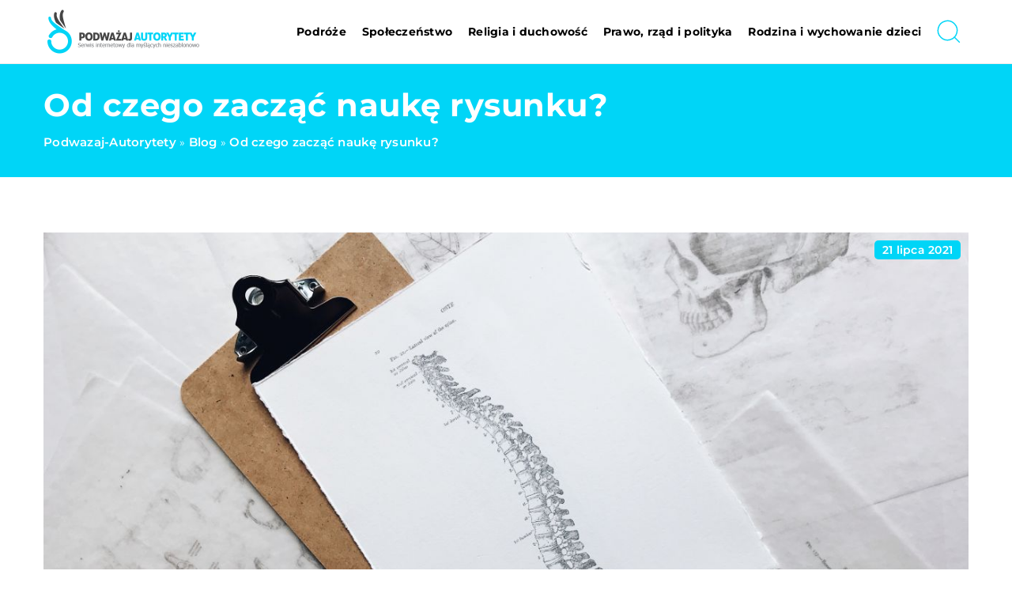

--- FILE ---
content_type: text/html; charset=UTF-8
request_url: https://podwazaj-autorytety.pl/od-czego-zaczac-nauke-rysunku/
body_size: 14530
content:
<!DOCTYPE html>
<html lang="pl">
<head><meta charset="UTF-8"><script>if(navigator.userAgent.match(/MSIE|Internet Explorer/i)||navigator.userAgent.match(/Trident\/7\..*?rv:11/i)){var href=document.location.href;if(!href.match(/[?&]nowprocket/)){if(href.indexOf("?")==-1){if(href.indexOf("#")==-1){document.location.href=href+"?nowprocket=1"}else{document.location.href=href.replace("#","?nowprocket=1#")}}else{if(href.indexOf("#")==-1){document.location.href=href+"&nowprocket=1"}else{document.location.href=href.replace("#","&nowprocket=1#")}}}}</script><script>class RocketLazyLoadScripts{constructor(){this.v="1.2.3",this.triggerEvents=["keydown","mousedown","mousemove","touchmove","touchstart","touchend","wheel"],this.userEventHandler=this._triggerListener.bind(this),this.touchStartHandler=this._onTouchStart.bind(this),this.touchMoveHandler=this._onTouchMove.bind(this),this.touchEndHandler=this._onTouchEnd.bind(this),this.clickHandler=this._onClick.bind(this),this.interceptedClicks=[],window.addEventListener("pageshow",t=>{this.persisted=t.persisted}),window.addEventListener("DOMContentLoaded",()=>{this._preconnect3rdParties()}),this.delayedScripts={normal:[],async:[],defer:[]},this.trash=[],this.allJQueries=[]}_addUserInteractionListener(t){if(document.hidden){t._triggerListener();return}this.triggerEvents.forEach(e=>window.addEventListener(e,t.userEventHandler,{passive:!0})),window.addEventListener("touchstart",t.touchStartHandler,{passive:!0}),window.addEventListener("mousedown",t.touchStartHandler),document.addEventListener("visibilitychange",t.userEventHandler)}_removeUserInteractionListener(){this.triggerEvents.forEach(t=>window.removeEventListener(t,this.userEventHandler,{passive:!0})),document.removeEventListener("visibilitychange",this.userEventHandler)}_onTouchStart(t){"HTML"!==t.target.tagName&&(window.addEventListener("touchend",this.touchEndHandler),window.addEventListener("mouseup",this.touchEndHandler),window.addEventListener("touchmove",this.touchMoveHandler,{passive:!0}),window.addEventListener("mousemove",this.touchMoveHandler),t.target.addEventListener("click",this.clickHandler),this._renameDOMAttribute(t.target,"onclick","rocket-onclick"),this._pendingClickStarted())}_onTouchMove(t){window.removeEventListener("touchend",this.touchEndHandler),window.removeEventListener("mouseup",this.touchEndHandler),window.removeEventListener("touchmove",this.touchMoveHandler,{passive:!0}),window.removeEventListener("mousemove",this.touchMoveHandler),t.target.removeEventListener("click",this.clickHandler),this._renameDOMAttribute(t.target,"rocket-onclick","onclick"),this._pendingClickFinished()}_onTouchEnd(t){window.removeEventListener("touchend",this.touchEndHandler),window.removeEventListener("mouseup",this.touchEndHandler),window.removeEventListener("touchmove",this.touchMoveHandler,{passive:!0}),window.removeEventListener("mousemove",this.touchMoveHandler)}_onClick(t){t.target.removeEventListener("click",this.clickHandler),this._renameDOMAttribute(t.target,"rocket-onclick","onclick"),this.interceptedClicks.push(t),t.preventDefault(),t.stopPropagation(),t.stopImmediatePropagation(),this._pendingClickFinished()}_replayClicks(){window.removeEventListener("touchstart",this.touchStartHandler,{passive:!0}),window.removeEventListener("mousedown",this.touchStartHandler),this.interceptedClicks.forEach(t=>{t.target.dispatchEvent(new MouseEvent("click",{view:t.view,bubbles:!0,cancelable:!0}))})}_waitForPendingClicks(){return new Promise(t=>{this._isClickPending?this._pendingClickFinished=t:t()})}_pendingClickStarted(){this._isClickPending=!0}_pendingClickFinished(){this._isClickPending=!1}_renameDOMAttribute(t,e,r){t.hasAttribute&&t.hasAttribute(e)&&(event.target.setAttribute(r,event.target.getAttribute(e)),event.target.removeAttribute(e))}_triggerListener(){this._removeUserInteractionListener(this),"loading"===document.readyState?document.addEventListener("DOMContentLoaded",this._loadEverythingNow.bind(this)):this._loadEverythingNow()}_preconnect3rdParties(){let t=[];document.querySelectorAll("script[type=rocketlazyloadscript]").forEach(e=>{if(e.hasAttribute("src")){let r=new URL(e.src).origin;r!==location.origin&&t.push({src:r,crossOrigin:e.crossOrigin||"module"===e.getAttribute("data-rocket-type")})}}),t=[...new Map(t.map(t=>[JSON.stringify(t),t])).values()],this._batchInjectResourceHints(t,"preconnect")}async _loadEverythingNow(){this.lastBreath=Date.now(),this._delayEventListeners(this),this._delayJQueryReady(this),this._handleDocumentWrite(),this._registerAllDelayedScripts(),this._preloadAllScripts(),await this._loadScriptsFromList(this.delayedScripts.normal),await this._loadScriptsFromList(this.delayedScripts.defer),await this._loadScriptsFromList(this.delayedScripts.async);try{await this._triggerDOMContentLoaded(),await this._triggerWindowLoad()}catch(t){console.error(t)}window.dispatchEvent(new Event("rocket-allScriptsLoaded")),this._waitForPendingClicks().then(()=>{this._replayClicks()}),this._emptyTrash()}_registerAllDelayedScripts(){document.querySelectorAll("script[type=rocketlazyloadscript]").forEach(t=>{t.hasAttribute("data-rocket-src")?t.hasAttribute("async")&&!1!==t.async?this.delayedScripts.async.push(t):t.hasAttribute("defer")&&!1!==t.defer||"module"===t.getAttribute("data-rocket-type")?this.delayedScripts.defer.push(t):this.delayedScripts.normal.push(t):this.delayedScripts.normal.push(t)})}async _transformScript(t){return new Promise((await this._littleBreath(),navigator.userAgent.indexOf("Firefox/")>0||""===navigator.vendor)?e=>{let r=document.createElement("script");[...t.attributes].forEach(t=>{let e=t.nodeName;"type"!==e&&("data-rocket-type"===e&&(e="type"),"data-rocket-src"===e&&(e="src"),r.setAttribute(e,t.nodeValue))}),t.text&&(r.text=t.text),r.hasAttribute("src")?(r.addEventListener("load",e),r.addEventListener("error",e)):(r.text=t.text,e());try{t.parentNode.replaceChild(r,t)}catch(i){e()}}:async e=>{function r(){t.setAttribute("data-rocket-status","failed"),e()}try{let i=t.getAttribute("data-rocket-type"),n=t.getAttribute("data-rocket-src");t.text,i?(t.type=i,t.removeAttribute("data-rocket-type")):t.removeAttribute("type"),t.addEventListener("load",function r(){t.setAttribute("data-rocket-status","executed"),e()}),t.addEventListener("error",r),n?(t.removeAttribute("data-rocket-src"),t.src=n):t.src="data:text/javascript;base64,"+window.btoa(unescape(encodeURIComponent(t.text)))}catch(s){r()}})}async _loadScriptsFromList(t){let e=t.shift();return e&&e.isConnected?(await this._transformScript(e),this._loadScriptsFromList(t)):Promise.resolve()}_preloadAllScripts(){this._batchInjectResourceHints([...this.delayedScripts.normal,...this.delayedScripts.defer,...this.delayedScripts.async],"preload")}_batchInjectResourceHints(t,e){var r=document.createDocumentFragment();t.forEach(t=>{let i=t.getAttribute&&t.getAttribute("data-rocket-src")||t.src;if(i){let n=document.createElement("link");n.href=i,n.rel=e,"preconnect"!==e&&(n.as="script"),t.getAttribute&&"module"===t.getAttribute("data-rocket-type")&&(n.crossOrigin=!0),t.crossOrigin&&(n.crossOrigin=t.crossOrigin),t.integrity&&(n.integrity=t.integrity),r.appendChild(n),this.trash.push(n)}}),document.head.appendChild(r)}_delayEventListeners(t){let e={};function r(t,r){!function t(r){!e[r]&&(e[r]={originalFunctions:{add:r.addEventListener,remove:r.removeEventListener},eventsToRewrite:[]},r.addEventListener=function(){arguments[0]=i(arguments[0]),e[r].originalFunctions.add.apply(r,arguments)},r.removeEventListener=function(){arguments[0]=i(arguments[0]),e[r].originalFunctions.remove.apply(r,arguments)});function i(t){return e[r].eventsToRewrite.indexOf(t)>=0?"rocket-"+t:t}}(t),e[t].eventsToRewrite.push(r)}function i(t,e){let r=t[e];Object.defineProperty(t,e,{get:()=>r||function(){},set(i){t["rocket"+e]=r=i}})}r(document,"DOMContentLoaded"),r(window,"DOMContentLoaded"),r(window,"load"),r(window,"pageshow"),r(document,"readystatechange"),i(document,"onreadystatechange"),i(window,"onload"),i(window,"onpageshow")}_delayJQueryReady(t){let e;function r(r){if(r&&r.fn&&!t.allJQueries.includes(r)){r.fn.ready=r.fn.init.prototype.ready=function(e){return t.domReadyFired?e.bind(document)(r):document.addEventListener("rocket-DOMContentLoaded",()=>e.bind(document)(r)),r([])};let i=r.fn.on;r.fn.on=r.fn.init.prototype.on=function(){if(this[0]===window){function t(t){return t.split(" ").map(t=>"load"===t||0===t.indexOf("load.")?"rocket-jquery-load":t).join(" ")}"string"==typeof arguments[0]||arguments[0]instanceof String?arguments[0]=t(arguments[0]):"object"==typeof arguments[0]&&Object.keys(arguments[0]).forEach(e=>{let r=arguments[0][e];delete arguments[0][e],arguments[0][t(e)]=r})}return i.apply(this,arguments),this},t.allJQueries.push(r)}e=r}r(window.jQuery),Object.defineProperty(window,"jQuery",{get:()=>e,set(t){r(t)}})}async _triggerDOMContentLoaded(){this.domReadyFired=!0,await this._littleBreath(),document.dispatchEvent(new Event("rocket-DOMContentLoaded")),await this._littleBreath(),window.dispatchEvent(new Event("rocket-DOMContentLoaded")),await this._littleBreath(),document.dispatchEvent(new Event("rocket-readystatechange")),await this._littleBreath(),document.rocketonreadystatechange&&document.rocketonreadystatechange()}async _triggerWindowLoad(){await this._littleBreath(),window.dispatchEvent(new Event("rocket-load")),await this._littleBreath(),window.rocketonload&&window.rocketonload(),await this._littleBreath(),this.allJQueries.forEach(t=>t(window).trigger("rocket-jquery-load")),await this._littleBreath();let t=new Event("rocket-pageshow");t.persisted=this.persisted,window.dispatchEvent(t),await this._littleBreath(),window.rocketonpageshow&&window.rocketonpageshow({persisted:this.persisted})}_handleDocumentWrite(){let t=new Map;document.write=document.writeln=function(e){let r=document.currentScript;r||console.error("WPRocket unable to document.write this: "+e);let i=document.createRange(),n=r.parentElement,s=t.get(r);void 0===s&&(s=r.nextSibling,t.set(r,s));let a=document.createDocumentFragment();i.setStart(a,0),a.appendChild(i.createContextualFragment(e)),n.insertBefore(a,s)}}async _littleBreath(){Date.now()-this.lastBreath>45&&(await this._requestAnimFrame(),this.lastBreath=Date.now())}async _requestAnimFrame(){return document.hidden?new Promise(t=>setTimeout(t)):new Promise(t=>requestAnimationFrame(t))}_emptyTrash(){this.trash.forEach(t=>t.remove())}static run(){let t=new RocketLazyLoadScripts;t._addUserInteractionListener(t)}}RocketLazyLoadScripts.run();</script>	
	
	<meta name="viewport" content="width=device-width, initial-scale=1">
		<meta name='robots' content='index, follow, max-image-preview:large, max-snippet:-1, max-video-preview:-1' />

	<!-- This site is optimized with the Yoast SEO plugin v26.7 - https://yoast.com/wordpress/plugins/seo/ -->
	<title>Od czego zacząć naukę rysunku? - podwazaj-autorytety.pl</title><link rel="stylesheet" href="https://podwazaj-autorytety.pl/wp-content/cache/min/1/6747d4509cd8c7c12aa3656da3dd659a.css" media="all" data-minify="1" />
	<link rel="canonical" href="https://podwazaj-autorytety.pl/od-czego-zaczac-nauke-rysunku/" />
	<meta property="og:locale" content="pl_PL" />
	<meta property="og:type" content="article" />
	<meta property="og:title" content="Od czego zacząć naukę rysunku? - podwazaj-autorytety.pl" />
	<meta property="og:description" content="Niezależnie od ankietowanej grupy wiekowej, trudno znaleźć osobę, która nigdy w życiu nie miała w ręku kredki ani ołówka. W [&hellip;]" />
	<meta property="og:url" content="https://podwazaj-autorytety.pl/od-czego-zaczac-nauke-rysunku/" />
	<meta property="og:site_name" content="podwazaj-autorytety.pl" />
	<meta property="og:image" content="https://podwazaj-autorytety.pl/wp-content/uploads/2021/08/medycyna-szkic-leczenie-kregoslupa-skoliozy-zdrowie-badanie-rysunek.jpg" />
	<meta property="og:image:width" content="1280" />
	<meta property="og:image:height" content="960" />
	<meta property="og:image:type" content="image/jpeg" />
	<meta name="author" content="podwazaj-autorytety" />
	<meta name="twitter:card" content="summary_large_image" />
	<meta name="twitter:label1" content="Napisane przez" />
	<meta name="twitter:data1" content="podwazaj-autorytety" />
	<meta name="twitter:label2" content="Szacowany czas czytania" />
	<meta name="twitter:data2" content="1 minuta" />
	<script type="application/ld+json" class="yoast-schema-graph">{"@context":"https://schema.org","@graph":[{"@type":"Article","@id":"https://podwazaj-autorytety.pl/od-czego-zaczac-nauke-rysunku/#article","isPartOf":{"@id":"https://podwazaj-autorytety.pl/od-czego-zaczac-nauke-rysunku/"},"author":{"name":"podwazaj-autorytety","@id":"https://podwazaj-autorytety.pl/#/schema/person/763045eb3e8e3cd249d2239c30ca0e93"},"headline":"Od czego zacząć naukę rysunku?","datePublished":"2021-07-21T12:39:42+00:00","mainEntityOfPage":{"@id":"https://podwazaj-autorytety.pl/od-czego-zaczac-nauke-rysunku/"},"wordCount":294,"commentCount":0,"image":{"@id":"https://podwazaj-autorytety.pl/od-czego-zaczac-nauke-rysunku/#primaryimage"},"thumbnailUrl":"https://podwazaj-autorytety.pl/wp-content/uploads/2021/08/medycyna-szkic-leczenie-kregoslupa-skoliozy-zdrowie-badanie-rysunek.jpg","articleSection":["Życie i styl"],"inLanguage":"pl-PL","potentialAction":[{"@type":"CommentAction","name":"Comment","target":["https://podwazaj-autorytety.pl/od-czego-zaczac-nauke-rysunku/#respond"]}]},{"@type":"WebPage","@id":"https://podwazaj-autorytety.pl/od-czego-zaczac-nauke-rysunku/","url":"https://podwazaj-autorytety.pl/od-czego-zaczac-nauke-rysunku/","name":"Od czego zacząć naukę rysunku? - podwazaj-autorytety.pl","isPartOf":{"@id":"https://podwazaj-autorytety.pl/#website"},"primaryImageOfPage":{"@id":"https://podwazaj-autorytety.pl/od-czego-zaczac-nauke-rysunku/#primaryimage"},"image":{"@id":"https://podwazaj-autorytety.pl/od-czego-zaczac-nauke-rysunku/#primaryimage"},"thumbnailUrl":"https://podwazaj-autorytety.pl/wp-content/uploads/2021/08/medycyna-szkic-leczenie-kregoslupa-skoliozy-zdrowie-badanie-rysunek.jpg","datePublished":"2021-07-21T12:39:42+00:00","inLanguage":"pl-PL","potentialAction":[{"@type":"ReadAction","target":["https://podwazaj-autorytety.pl/od-czego-zaczac-nauke-rysunku/"]}]},{"@type":"ImageObject","inLanguage":"pl-PL","@id":"https://podwazaj-autorytety.pl/od-czego-zaczac-nauke-rysunku/#primaryimage","url":"https://podwazaj-autorytety.pl/wp-content/uploads/2021/08/medycyna-szkic-leczenie-kregoslupa-skoliozy-zdrowie-badanie-rysunek.jpg","contentUrl":"https://podwazaj-autorytety.pl/wp-content/uploads/2021/08/medycyna-szkic-leczenie-kregoslupa-skoliozy-zdrowie-badanie-rysunek.jpg","width":1280,"height":960},{"@type":"WebSite","@id":"https://podwazaj-autorytety.pl/#website","url":"https://podwazaj-autorytety.pl/","name":"podwazaj-autorytety.pl","description":"","potentialAction":[{"@type":"SearchAction","target":{"@type":"EntryPoint","urlTemplate":"https://podwazaj-autorytety.pl/?s={search_term_string}"},"query-input":{"@type":"PropertyValueSpecification","valueRequired":true,"valueName":"search_term_string"}}],"inLanguage":"pl-PL"}]}</script>
	<!-- / Yoast SEO plugin. -->


<link rel='dns-prefetch' href='//cdnjs.cloudflare.com' />

<style id='wp-img-auto-sizes-contain-inline-css' type='text/css'>
img:is([sizes=auto i],[sizes^="auto," i]){contain-intrinsic-size:3000px 1500px}
/*# sourceURL=wp-img-auto-sizes-contain-inline-css */
</style>
<style id='wp-emoji-styles-inline-css' type='text/css'>

	img.wp-smiley, img.emoji {
		display: inline !important;
		border: none !important;
		box-shadow: none !important;
		height: 1em !important;
		width: 1em !important;
		margin: 0 0.07em !important;
		vertical-align: -0.1em !important;
		background: none !important;
		padding: 0 !important;
	}
/*# sourceURL=wp-emoji-styles-inline-css */
</style>
<style id='classic-theme-styles-inline-css' type='text/css'>
/*! This file is auto-generated */
.wp-block-button__link{color:#fff;background-color:#32373c;border-radius:9999px;box-shadow:none;text-decoration:none;padding:calc(.667em + 2px) calc(1.333em + 2px);font-size:1.125em}.wp-block-file__button{background:#32373c;color:#fff;text-decoration:none}
/*# sourceURL=/wp-includes/css/classic-themes.min.css */
</style>

<script type="text/javascript" src="https://podwazaj-autorytety.pl/wp-includes/js/jquery/jquery.min.js?ver=3.7.1" id="jquery-core-js"></script>
<script type="text/javascript" src="https://podwazaj-autorytety.pl/wp-includes/js/jquery/jquery-migrate.min.js?ver=3.4.1" id="jquery-migrate-js" defer></script>
<script  type="application/ld+json">
        {
          "@context": "https://schema.org",
          "@type": "BreadcrumbList",
          "itemListElement": [{"@type": "ListItem","position": 1,"name": "podwazaj-autorytety","item": "https://podwazaj-autorytety.pl" },{"@type": "ListItem","position": 2,"name": "Blog","item": "https://podwazaj-autorytety.pl/blog/" },{"@type": "ListItem","position": 3,"name": "Od czego zacząć naukę rysunku?"}]
        }
        </script>    <style>
    @font-face {font-family: 'Montserrat';font-style: normal;font-weight: 400;src: url('https://podwazaj-autorytety.pl/wp-content/themes/knight-theme/fonts/Montserrat-Regular.ttf');font-display: swap;}
    @font-face {font-family: 'Montserrat';font-style: normal;font-weight: 500;src: url('https://podwazaj-autorytety.pl/wp-content/themes/knight-theme/fonts/Montserrat-Medium.ttf');font-display: swap;}
    @font-face {font-family: 'Montserrat';font-style: normal;font-weight: 600;src: url('https://podwazaj-autorytety.pl/wp-content/themes/knight-theme/fonts/Montserrat-SemiBold.ttf');font-display: swap;}
    @font-face {font-family: 'Montserrat';font-style: normal;font-weight: 700;src: url('https://podwazaj-autorytety.pl/wp-content/themes/knight-theme/fonts/Montserrat-Bold.ttf');font-display: swap;}
    @font-face {font-family: 'Montserrat';font-style: normal;font-weight: 800;src: url('https://podwazaj-autorytety.pl/wp-content/themes/knight-theme/fonts/Montserrat-ExtraBold.ttf');font-display: swap;}
    </style>
<script  type="application/ld+json">
        {
          "@context": "https://schema.org",
          "@type": "Article",
          "headline": "Od czego zacząć naukę rysunku?",
          "image": "https://podwazaj-autorytety.pl/wp-content/uploads/2021/08/medycyna-szkic-leczenie-kregoslupa-skoliozy-zdrowie-badanie-rysunek.jpg",
          "datePublished": "2021-07-21",
          "dateModified": "2021-07-21",
          "author": {
            "@type": "Person",
            "name": "podwazaj-autorytety"
          },
           "publisher": {
            "@type": "Organization",
            "name": "podwazaj-autorytety.pl",
            "logo": {
              "@type": "ImageObject",
              "url": "https://podwazaj-autorytety.pl/wp-content/uploads/2023/07/logo3.png"
            }
          }
          
        }
        </script><link rel="icon" href="https://podwazaj-autorytety.pl/wp-content/uploads/2023/07/cropped-logo3_favicon-300x300-1.png" sizes="32x32" />
<link rel="icon" href="https://podwazaj-autorytety.pl/wp-content/uploads/2023/07/cropped-logo3_favicon-300x300-1.png" sizes="192x192" />
<link rel="apple-touch-icon" href="https://podwazaj-autorytety.pl/wp-content/uploads/2023/07/cropped-logo3_favicon-300x300-1.png" />
<meta name="msapplication-TileImage" content="https://podwazaj-autorytety.pl/wp-content/uploads/2023/07/cropped-logo3_favicon-300x300-1.png" />
<noscript><style id="rocket-lazyload-nojs-css">.rll-youtube-player, [data-lazy-src]{display:none !important;}</style></noscript>	

<!-- Google tag (gtag.js) -->
<script type="rocketlazyloadscript" async data-rocket-src="https://www.googletagmanager.com/gtag/js?id=G-F78GX2S1NS"></script>
<script type="rocketlazyloadscript">
  window.dataLayer = window.dataLayer || [];
  function gtag(){dataLayer.push(arguments);}
  gtag('js', new Date());

  gtag('config', 'G-F78GX2S1NS');
</script>

<style id='global-styles-inline-css' type='text/css'>
:root{--wp--preset--aspect-ratio--square: 1;--wp--preset--aspect-ratio--4-3: 4/3;--wp--preset--aspect-ratio--3-4: 3/4;--wp--preset--aspect-ratio--3-2: 3/2;--wp--preset--aspect-ratio--2-3: 2/3;--wp--preset--aspect-ratio--16-9: 16/9;--wp--preset--aspect-ratio--9-16: 9/16;--wp--preset--color--black: #000000;--wp--preset--color--cyan-bluish-gray: #abb8c3;--wp--preset--color--white: #ffffff;--wp--preset--color--pale-pink: #f78da7;--wp--preset--color--vivid-red: #cf2e2e;--wp--preset--color--luminous-vivid-orange: #ff6900;--wp--preset--color--luminous-vivid-amber: #fcb900;--wp--preset--color--light-green-cyan: #7bdcb5;--wp--preset--color--vivid-green-cyan: #00d084;--wp--preset--color--pale-cyan-blue: #8ed1fc;--wp--preset--color--vivid-cyan-blue: #0693e3;--wp--preset--color--vivid-purple: #9b51e0;--wp--preset--gradient--vivid-cyan-blue-to-vivid-purple: linear-gradient(135deg,rgb(6,147,227) 0%,rgb(155,81,224) 100%);--wp--preset--gradient--light-green-cyan-to-vivid-green-cyan: linear-gradient(135deg,rgb(122,220,180) 0%,rgb(0,208,130) 100%);--wp--preset--gradient--luminous-vivid-amber-to-luminous-vivid-orange: linear-gradient(135deg,rgb(252,185,0) 0%,rgb(255,105,0) 100%);--wp--preset--gradient--luminous-vivid-orange-to-vivid-red: linear-gradient(135deg,rgb(255,105,0) 0%,rgb(207,46,46) 100%);--wp--preset--gradient--very-light-gray-to-cyan-bluish-gray: linear-gradient(135deg,rgb(238,238,238) 0%,rgb(169,184,195) 100%);--wp--preset--gradient--cool-to-warm-spectrum: linear-gradient(135deg,rgb(74,234,220) 0%,rgb(151,120,209) 20%,rgb(207,42,186) 40%,rgb(238,44,130) 60%,rgb(251,105,98) 80%,rgb(254,248,76) 100%);--wp--preset--gradient--blush-light-purple: linear-gradient(135deg,rgb(255,206,236) 0%,rgb(152,150,240) 100%);--wp--preset--gradient--blush-bordeaux: linear-gradient(135deg,rgb(254,205,165) 0%,rgb(254,45,45) 50%,rgb(107,0,62) 100%);--wp--preset--gradient--luminous-dusk: linear-gradient(135deg,rgb(255,203,112) 0%,rgb(199,81,192) 50%,rgb(65,88,208) 100%);--wp--preset--gradient--pale-ocean: linear-gradient(135deg,rgb(255,245,203) 0%,rgb(182,227,212) 50%,rgb(51,167,181) 100%);--wp--preset--gradient--electric-grass: linear-gradient(135deg,rgb(202,248,128) 0%,rgb(113,206,126) 100%);--wp--preset--gradient--midnight: linear-gradient(135deg,rgb(2,3,129) 0%,rgb(40,116,252) 100%);--wp--preset--font-size--small: 13px;--wp--preset--font-size--medium: 20px;--wp--preset--font-size--large: 36px;--wp--preset--font-size--x-large: 42px;--wp--preset--spacing--20: 0.44rem;--wp--preset--spacing--30: 0.67rem;--wp--preset--spacing--40: 1rem;--wp--preset--spacing--50: 1.5rem;--wp--preset--spacing--60: 2.25rem;--wp--preset--spacing--70: 3.38rem;--wp--preset--spacing--80: 5.06rem;--wp--preset--shadow--natural: 6px 6px 9px rgba(0, 0, 0, 0.2);--wp--preset--shadow--deep: 12px 12px 50px rgba(0, 0, 0, 0.4);--wp--preset--shadow--sharp: 6px 6px 0px rgba(0, 0, 0, 0.2);--wp--preset--shadow--outlined: 6px 6px 0px -3px rgb(255, 255, 255), 6px 6px rgb(0, 0, 0);--wp--preset--shadow--crisp: 6px 6px 0px rgb(0, 0, 0);}:where(.is-layout-flex){gap: 0.5em;}:where(.is-layout-grid){gap: 0.5em;}body .is-layout-flex{display: flex;}.is-layout-flex{flex-wrap: wrap;align-items: center;}.is-layout-flex > :is(*, div){margin: 0;}body .is-layout-grid{display: grid;}.is-layout-grid > :is(*, div){margin: 0;}:where(.wp-block-columns.is-layout-flex){gap: 2em;}:where(.wp-block-columns.is-layout-grid){gap: 2em;}:where(.wp-block-post-template.is-layout-flex){gap: 1.25em;}:where(.wp-block-post-template.is-layout-grid){gap: 1.25em;}.has-black-color{color: var(--wp--preset--color--black) !important;}.has-cyan-bluish-gray-color{color: var(--wp--preset--color--cyan-bluish-gray) !important;}.has-white-color{color: var(--wp--preset--color--white) !important;}.has-pale-pink-color{color: var(--wp--preset--color--pale-pink) !important;}.has-vivid-red-color{color: var(--wp--preset--color--vivid-red) !important;}.has-luminous-vivid-orange-color{color: var(--wp--preset--color--luminous-vivid-orange) !important;}.has-luminous-vivid-amber-color{color: var(--wp--preset--color--luminous-vivid-amber) !important;}.has-light-green-cyan-color{color: var(--wp--preset--color--light-green-cyan) !important;}.has-vivid-green-cyan-color{color: var(--wp--preset--color--vivid-green-cyan) !important;}.has-pale-cyan-blue-color{color: var(--wp--preset--color--pale-cyan-blue) !important;}.has-vivid-cyan-blue-color{color: var(--wp--preset--color--vivid-cyan-blue) !important;}.has-vivid-purple-color{color: var(--wp--preset--color--vivid-purple) !important;}.has-black-background-color{background-color: var(--wp--preset--color--black) !important;}.has-cyan-bluish-gray-background-color{background-color: var(--wp--preset--color--cyan-bluish-gray) !important;}.has-white-background-color{background-color: var(--wp--preset--color--white) !important;}.has-pale-pink-background-color{background-color: var(--wp--preset--color--pale-pink) !important;}.has-vivid-red-background-color{background-color: var(--wp--preset--color--vivid-red) !important;}.has-luminous-vivid-orange-background-color{background-color: var(--wp--preset--color--luminous-vivid-orange) !important;}.has-luminous-vivid-amber-background-color{background-color: var(--wp--preset--color--luminous-vivid-amber) !important;}.has-light-green-cyan-background-color{background-color: var(--wp--preset--color--light-green-cyan) !important;}.has-vivid-green-cyan-background-color{background-color: var(--wp--preset--color--vivid-green-cyan) !important;}.has-pale-cyan-blue-background-color{background-color: var(--wp--preset--color--pale-cyan-blue) !important;}.has-vivid-cyan-blue-background-color{background-color: var(--wp--preset--color--vivid-cyan-blue) !important;}.has-vivid-purple-background-color{background-color: var(--wp--preset--color--vivid-purple) !important;}.has-black-border-color{border-color: var(--wp--preset--color--black) !important;}.has-cyan-bluish-gray-border-color{border-color: var(--wp--preset--color--cyan-bluish-gray) !important;}.has-white-border-color{border-color: var(--wp--preset--color--white) !important;}.has-pale-pink-border-color{border-color: var(--wp--preset--color--pale-pink) !important;}.has-vivid-red-border-color{border-color: var(--wp--preset--color--vivid-red) !important;}.has-luminous-vivid-orange-border-color{border-color: var(--wp--preset--color--luminous-vivid-orange) !important;}.has-luminous-vivid-amber-border-color{border-color: var(--wp--preset--color--luminous-vivid-amber) !important;}.has-light-green-cyan-border-color{border-color: var(--wp--preset--color--light-green-cyan) !important;}.has-vivid-green-cyan-border-color{border-color: var(--wp--preset--color--vivid-green-cyan) !important;}.has-pale-cyan-blue-border-color{border-color: var(--wp--preset--color--pale-cyan-blue) !important;}.has-vivid-cyan-blue-border-color{border-color: var(--wp--preset--color--vivid-cyan-blue) !important;}.has-vivid-purple-border-color{border-color: var(--wp--preset--color--vivid-purple) !important;}.has-vivid-cyan-blue-to-vivid-purple-gradient-background{background: var(--wp--preset--gradient--vivid-cyan-blue-to-vivid-purple) !important;}.has-light-green-cyan-to-vivid-green-cyan-gradient-background{background: var(--wp--preset--gradient--light-green-cyan-to-vivid-green-cyan) !important;}.has-luminous-vivid-amber-to-luminous-vivid-orange-gradient-background{background: var(--wp--preset--gradient--luminous-vivid-amber-to-luminous-vivid-orange) !important;}.has-luminous-vivid-orange-to-vivid-red-gradient-background{background: var(--wp--preset--gradient--luminous-vivid-orange-to-vivid-red) !important;}.has-very-light-gray-to-cyan-bluish-gray-gradient-background{background: var(--wp--preset--gradient--very-light-gray-to-cyan-bluish-gray) !important;}.has-cool-to-warm-spectrum-gradient-background{background: var(--wp--preset--gradient--cool-to-warm-spectrum) !important;}.has-blush-light-purple-gradient-background{background: var(--wp--preset--gradient--blush-light-purple) !important;}.has-blush-bordeaux-gradient-background{background: var(--wp--preset--gradient--blush-bordeaux) !important;}.has-luminous-dusk-gradient-background{background: var(--wp--preset--gradient--luminous-dusk) !important;}.has-pale-ocean-gradient-background{background: var(--wp--preset--gradient--pale-ocean) !important;}.has-electric-grass-gradient-background{background: var(--wp--preset--gradient--electric-grass) !important;}.has-midnight-gradient-background{background: var(--wp--preset--gradient--midnight) !important;}.has-small-font-size{font-size: var(--wp--preset--font-size--small) !important;}.has-medium-font-size{font-size: var(--wp--preset--font-size--medium) !important;}.has-large-font-size{font-size: var(--wp--preset--font-size--large) !important;}.has-x-large-font-size{font-size: var(--wp--preset--font-size--x-large) !important;}
/*# sourceURL=global-styles-inline-css */
</style>
</head>

<body class="wp-singular post-template-default single single-post postid-2596 single-format-standard wp-theme-knight-theme">


	<header class="k_header">
		<div class="k_conatiner k-flex-between"> 
			<nav id="mainnav" class="mainnav" role="navigation">
				<div class="menu-menu-container"><ul id="menu-menu" class="menu"><li id="menu-item-6330" class="menu-item menu-item-type-custom menu-item-object-custom menu-item-6330"><a href="https://podwazaj-autorytety.pl/firmy/podroze/">Podróże</a></li>
<li id="menu-item-6331" class="menu-item menu-item-type-custom menu-item-object-custom menu-item-6331"><a href="https://podwazaj-autorytety.pl/firmy/spoleczenstwo/">Społeczeństwo</a></li>
<li id="menu-item-6332" class="menu-item menu-item-type-custom menu-item-object-custom menu-item-6332"><a href="https://podwazaj-autorytety.pl/firmy/religia-i-duchowosc/">Religia i duchowość</a></li>
<li id="menu-item-6333" class="menu-item menu-item-type-custom menu-item-object-custom menu-item-6333"><a href="https://podwazaj-autorytety.pl/firmy/prawo-rzad-i-polityka/">Prawo, rząd i polityka</a></li>
<li id="menu-item-6335" class="menu-item menu-item-type-custom menu-item-object-custom menu-item-6335"><a href="https://podwazaj-autorytety.pl/firmy/rodzina-i-wychowanie-dzieci/">Rodzina i wychowanie dzieci</a></li>
</ul></div>			</nav> 
			<div class="k_logo">
								<a href="https://podwazaj-autorytety.pl/">   
					<img width="400" height="120" src="https://podwazaj-autorytety.pl/wp-content/uploads/2023/07/logo3.png" class="logo-main" alt="podwazaj-autorytety.pl">	
				</a>
							</div> 	
			<div class="mobile-menu">
				<div id="btn-menu">
					<svg class="ham hamRotate ham8" viewBox="0 0 100 100" width="80" onclick="this.classList.toggle('active')">
						<path class="line top" d="m 30,33 h 40 c 3.722839,0 7.5,3.126468 7.5,8.578427 0,5.451959 -2.727029,8.421573 -7.5,8.421573 h -20" />
						<path class="line middle"d="m 30,50 h 40" />
						<path class="line bottom" d="m 70,67 h -40 c 0,0 -7.5,-0.802118 -7.5,-8.365747 0,-7.563629 7.5,-8.634253 7.5,-8.634253 h 20" />
					</svg>
				</div>
			</div>
			<div class="k-search-btn"><svg width="80" height="80" viewBox="0 0 80 80" fill="none" xmlns="http://www.w3.org/2000/svg">
  <path d="M66.782 66.4336L54.3198 53.9714" stroke="#C2CCDE" stroke-linecap="round" stroke-linejoin="round" />
  <path d="M13.5775 30.724C15.8197 22.3559 22.3559 15.8197 30.724 13.5775C39.092 11.3353 48.0206 13.7277 54.1464 19.8536C60.2723 25.9794 62.6647 34.908 60.4225 43.276C58.1802 51.6441 51.6441 58.1802 43.276 60.4225C34.908 62.6647 25.9794 60.2723 19.8536 54.1464C13.7277 48.0206 11.3353 39.092 13.5775 30.724Z" stroke="#C2CCDE" stroke-linecap="round" stroke-linejoin="round" />
</svg></div>
		</div> 
	</header>
	<div class="k_search-form k-flex ">
	<form  class="k-flex k-flex-v-center k_relative" method="get" action="https://podwazaj-autorytety.pl/">
		<input class="k_search-input" type="text" name="s" placeholder="Szukaj ..." value="">
		<button class="k_search-btn" type="submit" aria-label="Szukaj"><svg width="80" height="80" viewBox="0 0 80 80" fill="none" xmlns="http://www.w3.org/2000/svg">
  <path d="M66.782 66.4336L54.3198 53.9714" stroke="#C2CCDE" stroke-linecap="round" stroke-linejoin="round" />
  <path d="M13.5775 30.724C15.8197 22.3559 22.3559 15.8197 30.724 13.5775C39.092 11.3353 48.0206 13.7277 54.1464 19.8536C60.2723 25.9794 62.6647 34.908 60.4225 43.276C58.1802 51.6441 51.6441 58.1802 43.276 60.4225C34.908 62.6647 25.9794 60.2723 19.8536 54.1464C13.7277 48.0206 11.3353 39.092 13.5775 30.724Z" stroke="#C2CCDE" stroke-linecap="round" stroke-linejoin="round" />
</svg></button>
	</form>
</div>

			
				

<section class="k_blog_banner k_bg_section k-flex-v-center">
	<div class="k_conatiner k-pt-3 k-pb-3 k_relative k-flex-center">
		<div class="k-flex k-mb-1">
			<h1 class="k_page_h1">Od czego zacząć naukę rysunku?</h1>
		</div>
		<ul id="breadcrumbs" class="k_breadcrumbs"><li class="item-home"><a class="bread-link bread-home" href="https://podwazaj-autorytety.pl" title="podwazaj-autorytety">podwazaj-autorytety</a></li><li class="separator separator-home"> &#187; </li><li data-id="4" class="item-cat"><a href="https://podwazaj-autorytety.pl/blog/">Blog</a></li><li class="separator"> &#187; </li><li data-id="5" class="item-current  item-2596"><strong class="bread-current bread-2596" title="Od czego zacząć naukę rysunku?">Od czego zacząć naukę rysunku?</strong></li></ul>	</div>
</section>

<section class="k-flex-v-center">
	<div class="k_conatiner k-pt-7 k_relative k_conatiner-col">
		
		<div class="k_col-10 k-flex k-flex-v-center">
			<div class="k_relative k-flex k_img_banner k_index">
				<img width="1280" height="960" src="https://podwazaj-autorytety.pl/wp-content/uploads/2021/08/medycyna-szkic-leczenie-kregoslupa-skoliozy-zdrowie-badanie-rysunek.jpg" alt="Od czego zacząć naukę rysunku?">				<div class="k_meta-value k_post-date k-flex k-flex-v-center">
					<time>21 lipca 2021</time>
				</div>
			</div>

			<div class="k-flex k-flex-v-center k-gap-30 k-mt-3">
				<div class="k_post-single-author k-flex k-flex-v-center k-gap-30 k_weight-semibold">

												
						<a href="https://podwazaj-autorytety.pl/autor/podwazaj-autorytety/" rel="nofollow">podwazaj-autorytety</a>				</div>
				<div class="k_post-single-cat k-gap-5-10 k_weight-semibold">
					<a href="https://podwazaj-autorytety.pl/category/zycie-i-styl/">Życie i styl</a>  
				</div> 
				<div class="k-post-reading-time">Potrzebujesz ok. 2 min. aby przeczytać ten wpis</div>			</div>
			
			
			
			
		</div>
	</div>
</section>

<section class="k_text_section k-pt-7 k-pt-5-m">
	<div class="k_conatiner k_conatiner-col k-single-b-top k_relative k-pt-7">
		
		<div class="k_col-7">
		
			

			
			<div class="k_content k_ul">
				<div class='etykiety-publikacji'></div><p><span style="font-weight: 400;">Niezależnie od ankietowanej grupy wiekowej, trudno znaleźć osobę, która nigdy w życiu nie miała w ręku kredki ani ołówka. W dzieciństwie zdecydowana większość dzieci zajmowała wolny czas grając w gumę, piłkę, bawiąc się w piaskownicy lub spędzając długie godziny nad kartką, w nadziei na odwzorowanie wizerunków rodziców, zwierząt bądź ulubionych bohaterów z bajek. Mimo że jedynie niewielki odsetek maluchów obdarzony był prawdziwym talentem, malowanie stanowiło źródło przyjemności, co liczyło się najbardziej. Chwalone przez dziadków dzieci czuły się zachęcone do tworzenia, jednak w wyniku starcia z bardziej krytycznymi i wymagającymi nauczycielami, zapał niejednej osoby w znacznym stopniu osłabł. Podczas wakacyjnej przerwy bądź urlopu w dorosłości, dla własnej satysfakcji warto wrócić do tego zajęcia.</span></p>
<h2><span style="font-weight: 400;">Krok po kroku, od początku&#8230;</span></h2>
<p><span style="font-weight: 400;">Chcąc nauczyć się (chociażby hobbystycznie) rysować, najlepiej zacząć od kupienia zwyczajnego ołówka oraz bloku papieru, albowiem wydawanie fortuny na zestaw profesjonalnych przyborów kreślarskich w początkowej fazie nie ma większego sensu. By dojść do wprawy, dobrze postawić najpierw na odwzorowywanie prostych kompozycji martwej natury lub zwierząt np. z internetu, który &#8211; nawiasem mówiąc &#8211; obfituje w liczne poradniki dla początkujących. W <a href="http://akademiarysunku.pl/">naukach rysunku</a> na własną rękę chodzi przede wszystkim o dobrą zabawę, dlatego nie należy zniechęcać się małymi ,,porażkami&#8221; typu zachwianych proporcji lub perspektywy, ponieważ dla oka kogoś, kto nie jest koneserem sztuki, zwykle nie grają one większej roli. Dochodząc do wprawy, warto zacząć tworzyć obrazy bardziej dokładne, z większą ilością detali. </span></p>
			</div>

			

			

			
			<div class="k_posts-category k-flex k-mt-5">
				<div class="k-flex k_post-category-title k_uppercase k_weight-bold k_subtitle-24 k-mb-3 k_ls-1">Zobacz również</div>
				
				<div class="k_posts_category k-grid k-grid-2 k-gap-30"><div class="k_post_category-item k-flex k_relative"><div class="k_post-image k-flex k-mb-1"><a class="k-flex" href="https://podwazaj-autorytety.pl/drewniane-zabawki-idealny-pomysl-na-prezent/" rel="nofollow"><img width="1280" height="853" src="https://podwazaj-autorytety.pl/wp-content/uploads/2020/10/drewniane-zabawki.jpg" class="attachment-full size-full wp-post-image" alt="Drewniane zabawki &#8211; idealny pomysł na prezent" decoding="async" /></a></div><div class="k_post-content"><div class="k_post-date k-mb-1"><time>28 października 2020</time></div><a class="k_post-title k_weight-semibold" href="https://podwazaj-autorytety.pl/drewniane-zabawki-idealny-pomysl-na-prezent/">Drewniane zabawki &#8211; idealny pomysł na prezent</a></div></div><div class="k_post_category-item k-flex k_relative"><div class="k_post-image k-flex k-mb-1"><a class="k-flex" href="https://podwazaj-autorytety.pl/dlaczego-warto-zdecydowac-sie-na-wegiel-podczas-zimy/" rel="nofollow"><img width="1280" height="1004" src="https://podwazaj-autorytety.pl/wp-content/uploads/2023/02/ekogroszek-wegiel-ogrzewanie.jpeg" class="attachment-full size-full wp-post-image" alt="Dlaczego warto zdecydować się na węgiel podczas zimy?" decoding="async" loading="lazy" /></a></div><div class="k_post-content"><div class="k_post-date k-mb-1"><time>14 grudnia 2022</time></div><a class="k_post-title k_weight-semibold" href="https://podwazaj-autorytety.pl/dlaczego-warto-zdecydowac-sie-na-wegiel-podczas-zimy/">Dlaczego warto zdecydować się na węgiel podczas zimy?</a></div></div></div>	
				
			</div>

			<div class="k_comments_section k-pt-5 k-pb-7">
				
				

 

<div class="k_comments">
    	<div id="respond" class="comment-respond">
		<div class="k_form-title k_subtitle-24 k_uppercase k_weight-bold k-mb-4 k_ls-2">Dodaj komentarz <small><a rel="nofollow" id="cancel-comment-reply-link" href="/od-czego-zaczac-nauke-rysunku/#respond" style="display:none;">Anuluj pisanie odpowiedzi</a></small></div><form action="https://podwazaj-autorytety.pl/wp-comments-post.php" method="post" id="commentform" class="comment-form"><p class="comment-notes"><span id="email-notes">Twój adres e-mail nie zostanie opublikowany.</span> <span class="required-field-message">Wymagane pola są oznaczone <span class="required">*</span></span></p><p class="comment-form-comment"><label for="comment">Komentarz</label><textarea id="comment" required="required" name="comment" cols="45" rows="5" placeholder="Twój komentarz" aria-required="true"></textarea></p><p class="comment-form-author"><label for="author">Nazwa</label> <span class="required">*</span><input id="author" name="author" type="text" value="" size="30" aria-required='true' placeholder="Nazwa" /></p>
<p class="comment-form-email"><label for="email">E-mail</label> <span class="required">*</span><input id="email" name="email" type="text" value="" size="30" aria-required='true' placeholder="E-mail" /></p>
<p class="comment-form-url"><label for="url">Witryna www</label><input id="url" name="url" type="text" value="" size="30"  placeholder="Witryna www"/></p>
<p class="comment-form-cookies-consent"><input id="wp-comment-cookies-consent" name="wp-comment-cookies-consent" type="checkbox" value="yes"Array /><label for="wp-comment-cookies-consent">Zapamiętaj mnie</label></p>
<p class="form-submit"><input name="submit" type="submit" id="submit" class="submit" value="Wyślij" /> <input type='hidden' name='comment_post_ID' value='2596' id='comment_post_ID' />
<input type='hidden' name='comment_parent' id='comment_parent' value='0' />
</p> <p class="comment-form-aios-antibot-keys"><input type="hidden" name="zokyu86c" value="4gn6fnnmjdpr" ><input type="hidden" name="4ringsdd" value="nvrsj60l9u67" ><input type="hidden" name="aios_antibot_keys_expiry" id="aios_antibot_keys_expiry" value="1768953600"></p></form>	</div><!-- #respond -->
	


     
</div>					
			</div>	

			
		</div>
		<div class="k_col-3 k-pb-7">

			

			
		<div class="k_blog-cat-post k-gap-30 k-flex k-mb-5">
				<div class="k-cat-name k-flex k-third-color k_subtitle-24">Rekomendowane</div><div class="k-cat-post-slick_ k-flex"><div class="k_post-cat-sidebar k-flex k_relative"><div class="k_post-image k-flex k-mb-15"><a class="k-flex" href="https://podwazaj-autorytety.pl/sprzet-fiskalny-powszechnie-uzywany-na-terenie-sklepow/" rel="nofollow"><img width="1280" height="854" src="https://podwazaj-autorytety.pl/wp-content/uploads/2021/03/kasa-fiskalna-drukarka-technologia-biznes-i-finanse.jpg" class="attachment-full size-full wp-post-image" alt="Sprzęt fiskalny powszechnie używany na terenie sklepów" decoding="async" loading="lazy" /></a><div class="k_post-date"><time>16 marca 2021</time></div><div class="k_post-category k-mb-1"><span class="k-color-pieniadze-i-biznes">Pieniądze i biznes</span></div></div><div class="k_post-content"><a class="k_post-title" href="https://podwazaj-autorytety.pl/sprzet-fiskalny-powszechnie-uzywany-na-terenie-sklepow/">Sprzęt fiskalny powszechnie używany na terenie sklepów</a><div class="k_post-excerpt k-mt-1 k-second-color"> W codziennej pracy każdego sklepu bardzo dużą rolę odgrywa profesjonalne i odpowiednio dostosowane wyposażenie. Meble oraz dodatkowe urządzenia powinny uwzględniać [&hellip;]</div></div></div></div>			</div>	
			
			
			

						
			

			<div class="k_blog-post-recent k-flex k-sticky">
				<div class="k_blog-post-recent-title k-third-color k_subtitle-24">Ostatnie wpisy</div>
				<div class="k_recent-post k-flex"><div class="k_recent-item k-flex k-mt-3"><div class="k_post-image"><a class="k-flex" href="https://podwazaj-autorytety.pl/zalety-stosowania-marihuany/" rel="nofollow"><img width="1280" height="853" src="https://podwazaj-autorytety.pl/wp-content/uploads/2023/03/olejek-cbd-1.jpg" alt="Zalety stosowania marihuany" loading="lazy"></a></div><div class="k_post-content k-gap-5-10"><a class="k_post-title" href="https://podwazaj-autorytety.pl/zalety-stosowania-marihuany/">Zalety stosowania marihuany</a><div class="k_post-category-sidebar k-flex k-gap-5-10"><span class="k-color-zycie-i-styl">Życie i styl</span></div></div></div><div class="k_recent-item k-flex k-mt-3"><div class="k_post-image"><a class="k-flex" href="https://podwazaj-autorytety.pl/jak-wzmacniac-swoje-miesnie-i-sciegna/" rel="nofollow"><img width="1280" height="855" src="https://podwazaj-autorytety.pl/wp-content/uploads/2023/03/medycyna-i-zdrowie-rehabilitacja-lekarz-cwiczenia.jpg" alt="Jak wzmacniać swoje mięśnie i ścięgna?" loading="lazy"></a></div><div class="k_post-content k-gap-5-10"><a class="k_post-title" href="https://podwazaj-autorytety.pl/jak-wzmacniac-swoje-miesnie-i-sciegna/">Jak wzmacniać swoje mięśnie i ścięgna?</a><div class="k_post-category-sidebar k-flex k-gap-5-10"><span class="k-color-medycyna">Medycyna</span></div></div></div><div class="k_recent-item k-flex k-mt-3"><div class="k_post-image"><a class="k-flex" href="https://podwazaj-autorytety.pl/bryczki-konne-swietne-rozwiazanie-na-wolne-popoludnie-z-turystyka/" rel="nofollow"><img width="1280" height="851" src="https://podwazaj-autorytety.pl/wp-content/uploads/2023/03/konie-09-zawody.jpg" alt="Bryczki konne &#8211; świetne rozwiązanie na wolne popołudnie z turystyką!" loading="lazy"></a></div><div class="k_post-content k-gap-5-10"><a class="k_post-title" href="https://podwazaj-autorytety.pl/bryczki-konne-swietne-rozwiazanie-na-wolne-popoludnie-z-turystyka/">Bryczki konne &#8211; świetne rozwiązanie na wolne popołudnie z turystyką!</a><div class="k_post-category-sidebar k-flex k-gap-5-10"><span class="k-color-zycie-i-styl">Życie i styl</span></div></div></div><div class="k_recent-item k-flex k-mt-3"><div class="k_post-image"><a class="k-flex" href="https://podwazaj-autorytety.pl/jakiego-typu-zabiegi-przeprowadzane-sa-w-ramach-ginekologii-estetycznej/" rel="nofollow"><img width="1280" height="853" src="https://podwazaj-autorytety.pl/wp-content/uploads/2023/03/ginekolog-badanie-choroby-weneryczne-zdrowie.jpeg" alt="Jakiego typu zabiegi przeprowadzane są w ramach ginekologii estetycznej?" loading="lazy"></a></div><div class="k_post-content k-gap-5-10"><a class="k_post-title" href="https://podwazaj-autorytety.pl/jakiego-typu-zabiegi-przeprowadzane-sa-w-ramach-ginekologii-estetycznej/">Jakiego typu zabiegi przeprowadzane są w ramach ginekologii estetycznej?</a><div class="k_post-category-sidebar k-flex k-gap-5-10"><span class="k-color-medycyna">Medycyna</span></div></div></div></div>	
			</div>
			
		</div> 

		
	</div>
</section>





		
	 




<footer>	
<section id="knight-widget" class="k-pt-7 k-pb-3"><div class="k_conatiner k_conatiner-col k-flex-v-start"><div class="knight-widget-item k_col-4 k-flex k-mb-5-m"><div id="custom_html-4" class="widget_text knight-widget widget_custom_html"><div class="textwidget custom-html-widget"><div class="k-flex k-mb-2 k-footer-logo">
<img width="400" height="120" src="https://podwazaj-autorytety.pl/wp-content/uploads/2023/07/logo3-kopia.png" loading="lazy">
</div>

</div></div></div><div class="knight-widget-item k_col-6 k-flex k-footer-cat"><div id="nav_menu-2" class="knight-widget widget_nav_menu"><div class="knight-widget-title">Nawigacja</div><div class="menu-menu-footer-container"><ul id="menu-menu-footer" class="menu"><li id="menu-item-6246" class="menu-item menu-item-type-post_type menu-item-object-page menu-item-6246"><a href="https://podwazaj-autorytety.pl/blog/">Blog</a></li>
<li id="menu-item-210" class="menu-item menu-item-type-post_type menu-item-object-page menu-item-privacy-policy menu-item-210"><a rel="nofollow privacy-policy" href="https://podwazaj-autorytety.pl/polityka-prywatnosci/">Polityka prywatności</a></li>
<li id="menu-item-6271" class="menu-item menu-item-type-post_type menu-item-object-page menu-item-6271"><a rel="nofollow" href="https://podwazaj-autorytety.pl/regulamin/">Regulamin</a></li>
</ul></div></div></div><div class="knight-widget-item knight-widget-item-cat k-flex k-mt-5"><div class="knight-widget-title">Kategorie</div><div class="k-grid k-grid-4 k-gap-30"><div class="k-company-box k-flex k-flex-v-start k-gap-15"><div class="k-company-footer-box_title k-flex k-flex-v-center k-gap-10"><a href="https://podwazaj-autorytety.pl/firmy/biznes/">Biznes</a></div></div><div class="k-company-box k-flex k-flex-v-start k-gap-15"><div class="k-company-footer-box_title k-flex k-flex-v-center k-gap-10"><a href="https://podwazaj-autorytety.pl/firmy/branza-adult-erotyka-hazard/">Branża adult (erotyka, hazard)</a></div></div><div class="k-company-box k-flex k-flex-v-start k-gap-15"><div class="k-company-footer-box_title k-flex k-flex-v-center k-gap-10"><a href="https://podwazaj-autorytety.pl/firmy/dom-i-ogrod/">Dom i ogród</a></div></div><div class="k-company-box k-flex k-flex-v-start k-gap-15"><div class="k-company-footer-box_title k-flex k-flex-v-center k-gap-10"><a href="https://podwazaj-autorytety.pl/firmy/edukacja/">Edukacja</a></div></div><div class="k-company-box k-flex k-flex-v-start k-gap-15"><div class="k-company-footer-box_title k-flex k-flex-v-center k-gap-10"><a href="https://podwazaj-autorytety.pl/firmy/finanse-osobiste/">Finanse osobiste</a></div></div><div class="k-company-box k-flex k-flex-v-start k-gap-15"><div class="k-company-footer-box_title k-flex k-flex-v-center k-gap-10"><a href="https://podwazaj-autorytety.pl/firmy/hobby-i-zainteresowania/">Hobby i zainteresowania</a></div></div><div class="k-company-box k-flex k-flex-v-start k-gap-15"><div class="k-company-footer-box_title k-flex k-flex-v-center k-gap-10"><a href="https://podwazaj-autorytety.pl/firmy/jedzenie-i-napoje/">Jedzenie i napoje</a></div></div><div class="k-company-box k-flex k-flex-v-start k-gap-15"><div class="k-company-footer-box_title k-flex k-flex-v-center k-gap-10"><a href="https://podwazaj-autorytety.pl/firmy/kariera/">Kariera</a></div></div><div class="k-company-box k-flex k-flex-v-start k-gap-15"><div class="k-company-footer-box_title k-flex k-flex-v-center k-gap-10"><a href="https://podwazaj-autorytety.pl/firmy/motoryzacja/">Motoryzacja</a></div></div><div class="k-company-box k-flex k-flex-v-start k-gap-15"><div class="k-company-footer-box_title k-flex k-flex-v-center k-gap-10"><a href="https://podwazaj-autorytety.pl/firmy/nieruchomosci/">Nieruchomości</a></div></div><div class="k-company-box k-flex k-flex-v-start k-gap-15"><div class="k-company-footer-box_title k-flex k-flex-v-center k-gap-10"><a href="https://podwazaj-autorytety.pl/firmy/podroze/">Podróże</a></div></div><div class="k-company-box k-flex k-flex-v-start k-gap-15"><div class="k-company-footer-box_title k-flex k-flex-v-center k-gap-10"><a href="https://podwazaj-autorytety.pl/firmy/prawo-rzad-i-polityka/">Prawo, rząd i polityka</a></div></div><div class="k-company-box k-flex k-flex-v-start k-gap-15"><div class="k-company-footer-box_title k-flex k-flex-v-center k-gap-10"><a href="https://podwazaj-autorytety.pl/firmy/przemysl-i-rolnictwo/">Przemysł i rolnictwo</a></div></div><div class="k-company-box k-flex k-flex-v-start k-gap-15"><div class="k-company-footer-box_title k-flex k-flex-v-center k-gap-10"><a href="https://podwazaj-autorytety.pl/firmy/reklama-i-druk/">Reklama i druk</a></div></div><div class="k-company-box k-flex k-flex-v-start k-gap-15"><div class="k-company-footer-box_title k-flex k-flex-v-center k-gap-10"><a href="https://podwazaj-autorytety.pl/firmy/religia-i-duchowosc/">Religia i duchowość</a></div></div><div class="k-company-box k-flex k-flex-v-start k-gap-15"><div class="k-company-footer-box_title k-flex k-flex-v-center k-gap-10"><a href="https://podwazaj-autorytety.pl/firmy/rodzina-i-wychowanie-dzieci/">Rodzina i wychowanie dzieci</a></div></div><div class="k-company-box k-flex k-flex-v-start k-gap-15"><div class="k-company-footer-box_title k-flex k-flex-v-center k-gap-10"><a href="https://podwazaj-autorytety.pl/firmy/spoleczenstwo/">Społeczeństwo</a></div></div><div class="k-company-box k-flex k-flex-v-start k-gap-15"><div class="k-company-footer-box_title k-flex k-flex-v-center k-gap-10"><a href="https://podwazaj-autorytety.pl/firmy/sport/">Sport</a></div></div><div class="k-company-box k-flex k-flex-v-start k-gap-15"><div class="k-company-footer-box_title k-flex k-flex-v-center k-gap-10"><a href="https://podwazaj-autorytety.pl/firmy/styl-i-moda/">Styl i moda</a></div></div><div class="k-company-box k-flex k-flex-v-start k-gap-15"><div class="k-company-footer-box_title k-flex k-flex-v-center k-gap-10"><a href="https://podwazaj-autorytety.pl/firmy/sztuka-i-zainteresowania/">Sztuka i zainteresowania</a></div></div><div class="k-company-box k-flex k-flex-v-start k-gap-15"><div class="k-company-footer-box_title k-flex k-flex-v-center k-gap-10"><a href="https://podwazaj-autorytety.pl/firmy/technologia-i-komputery/">Technologia i komputery</a></div></div><div class="k-company-box k-flex k-flex-v-start k-gap-15"><div class="k-company-footer-box_title k-flex k-flex-v-center k-gap-10"><a href="https://podwazaj-autorytety.pl/firmy/wiadomosci-pogoda-informacje/">Wiadomości / Pogoda / Informacje</a></div></div><div class="k-company-box k-flex k-flex-v-start k-gap-15"><div class="k-company-footer-box_title k-flex k-flex-v-center k-gap-10"><a href="https://podwazaj-autorytety.pl/firmy/zdrowie-i-fitness/">Zdrowie i fitness</a></div></div><div class="k-company-box k-flex k-flex-v-start k-gap-15"><div class="k-company-footer-box_title k-flex k-flex-v-center k-gap-10"><a href="https://podwazaj-autorytety.pl/firmy/zwierzeta/">Zwierzęta</a></div></div></div></div></div></section><section id="knight-after-widget"><div class="k_conatiner k-pt-3 k-pb-7 k_relative"><div id="custom_html-3" class="widget_text knight-widget widget_custom_html"><div class="textwidget custom-html-widget"><p class="k-color-footer k_subtitle-14">podwazaj-autorytety.pl © 2023. Wszelkie prawa zastrzeżone.
</p>
<p class="k-color-footer k_subtitle-14">W ramach naszej witryny stosujemy pliki cookies. Korzystanie z witryny bez zmiany ustawień dot. cookies oznacza, że będą one zamieszczane w Państwa urządzeniu końcowym. Zmiany ustawień można dokonać w każdym momencie. Więcej szczegółów na podstronie <a href="https://podwazaj-autorytety.pl/polityka-prywatnosci/">Polityka prywatności</a>.
</p>

</div></div></div></section>
</footer>


<script type="speculationrules">
{"prefetch":[{"source":"document","where":{"and":[{"href_matches":"/*"},{"not":{"href_matches":["/wp-*.php","/wp-admin/*","/wp-content/uploads/*","/wp-content/*","/wp-content/plugins/*","/wp-content/themes/knight-theme/*","/*\\?(.+)"]}},{"not":{"selector_matches":"a[rel~=\"nofollow\"]"}},{"not":{"selector_matches":".no-prefetch, .no-prefetch a"}}]},"eagerness":"conservative"}]}
</script>
        
    <script data-minify="1" type="text/javascript" src="https://podwazaj-autorytety.pl/wp-content/cache/min/1/ajax/libs/jquery-validate/1.19.0/jquery.validate.min.js?ver=1691065736" defer></script>
    <script type="rocketlazyloadscript" data-rocket-type="text/javascript">
     jQuery(document).ready(function($) {
        $('#commentform').validate({
            rules: {
                author: {
                    required: true,
                    minlength: 2
                },

                email: {
                    required: true,
                    email: true
                },

                comment: {
                    required: true,
                    minlength: 20
                }
                
            },

            messages: {
                author: "Proszę wpisać nazwę.",
                email: "Proszę wpisać adres e-mail.",
                comment: "Proszę wpisać komentarz."
                
            },

            errorElement: "div",
            errorPlacement: function(error, element) {
                element.after(error);
            }

        });
    });    
    </script>
    <script data-minify="1" type="text/javascript" src="https://podwazaj-autorytety.pl/wp-content/cache/min/1/wp-content/themes/knight-theme/js/knight-script.js?ver=1691065718" id="scripts-js"></script>
<script type="text/javascript" src="https://podwazaj-autorytety.pl/wp-content/themes/knight-theme/js/slick.min.js?ver=1.0" id="slick-js" defer></script>
<script data-minify="1" type="text/javascript" src="https://podwazaj-autorytety.pl/wp-content/cache/min/1/ajax/libs/jquery-autocomplete/1.0.7/jquery.auto-complete.min.js?ver=1691065718" id="jquery-auto-complete-js" defer></script>
<script type="text/javascript" id="global-js-extra">
/* <![CDATA[ */
var global = {"ajax":"https://podwazaj-autorytety.pl/wp-admin/admin-ajax.php"};
//# sourceURL=global-js-extra
/* ]]> */
</script>
<script data-minify="1" type="text/javascript" src="https://podwazaj-autorytety.pl/wp-content/cache/min/1/wp-content/themes/knight-theme/js/global.js?ver=1691065718" id="global-js" defer></script>
<script type="text/javascript" id="aios-front-js-js-extra">
/* <![CDATA[ */
var AIOS_FRONT = {"ajaxurl":"https://podwazaj-autorytety.pl/wp-admin/admin-ajax.php","ajax_nonce":"10b3ceb357"};
//# sourceURL=aios-front-js-js-extra
/* ]]> */
</script>
<script data-minify="1" type="text/javascript" src="https://podwazaj-autorytety.pl/wp-content/cache/min/1/wp-content/plugins/all-in-one-wp-security-and-firewall/js/wp-security-front-script.js?ver=1729625623" id="aios-front-js-js" defer></script>
<script>window.lazyLoadOptions={elements_selector:"iframe[data-lazy-src]",data_src:"lazy-src",data_srcset:"lazy-srcset",data_sizes:"lazy-sizes",class_loading:"lazyloading",class_loaded:"lazyloaded",threshold:300,callback_loaded:function(element){if(element.tagName==="IFRAME"&&element.dataset.rocketLazyload=="fitvidscompatible"){if(element.classList.contains("lazyloaded")){if(typeof window.jQuery!="undefined"){if(jQuery.fn.fitVids){jQuery(element).parent().fitVids()}}}}}};window.addEventListener('LazyLoad::Initialized',function(e){var lazyLoadInstance=e.detail.instance;if(window.MutationObserver){var observer=new MutationObserver(function(mutations){var image_count=0;var iframe_count=0;var rocketlazy_count=0;mutations.forEach(function(mutation){for(var i=0;i<mutation.addedNodes.length;i++){if(typeof mutation.addedNodes[i].getElementsByTagName!=='function'){continue}
if(typeof mutation.addedNodes[i].getElementsByClassName!=='function'){continue}
images=mutation.addedNodes[i].getElementsByTagName('img');is_image=mutation.addedNodes[i].tagName=="IMG";iframes=mutation.addedNodes[i].getElementsByTagName('iframe');is_iframe=mutation.addedNodes[i].tagName=="IFRAME";rocket_lazy=mutation.addedNodes[i].getElementsByClassName('rocket-lazyload');image_count+=images.length;iframe_count+=iframes.length;rocketlazy_count+=rocket_lazy.length;if(is_image){image_count+=1}
if(is_iframe){iframe_count+=1}}});if(image_count>0||iframe_count>0||rocketlazy_count>0){lazyLoadInstance.update()}});var b=document.getElementsByTagName("body")[0];var config={childList:!0,subtree:!0};observer.observe(b,config)}},!1)</script><script data-no-minify="1" async src="https://podwazaj-autorytety.pl/wp-content/plugins/wp-rocket/assets/js/lazyload/17.8.3/lazyload.min.js"></script><script defer src="https://static.cloudflareinsights.com/beacon.min.js/vcd15cbe7772f49c399c6a5babf22c1241717689176015" integrity="sha512-ZpsOmlRQV6y907TI0dKBHq9Md29nnaEIPlkf84rnaERnq6zvWvPUqr2ft8M1aS28oN72PdrCzSjY4U6VaAw1EQ==" data-cf-beacon='{"version":"2024.11.0","token":"6f6971726e0f4a709950a64fcb886a70","r":1,"server_timing":{"name":{"cfCacheStatus":true,"cfEdge":true,"cfExtPri":true,"cfL4":true,"cfOrigin":true,"cfSpeedBrain":true},"location_startswith":null}}' crossorigin="anonymous"></script>
</body>
</html>

<!-- This website is like a Rocket, isn't it? Performance optimized by WP Rocket. Learn more: https://wp-rocket.me - Debug: cached@1768914827 -->